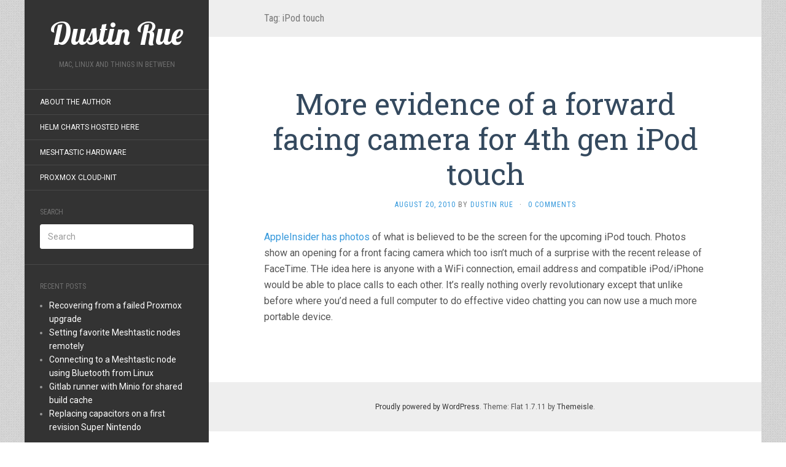

--- FILE ---
content_type: text/html; charset=UTF-8
request_url: https://dustinrue.com/tag/ipod-touch/
body_size: 8829
content:
<!DOCTYPE html>
<html lang="en-US">
<head>
		<meta charset="UTF-8" />
	<meta http-equiv="X-UA-Compatible" content="IE=edge">
	<meta name="viewport" content="width=device-width, initial-scale=1.0" />
	<link rel="profile" href="https://gmpg.org/xfn/11" />
	<link rel="pingback" href="https://dustinrue.com/xmlrpc.php" />
	<title>iPod touch &#8211; Dustin Rue</title>
<meta name='robots' content='max-image-preview:large' />
<link rel='dns-prefetch' href='//fonts.googleapis.com' />
<link rel='dns-prefetch' href='//images.dustinrue.com' />
<link rel="alternate" type="application/rss+xml" title="Dustin Rue &raquo; Feed" href="https://dustinrue.com/feed/" />
<link rel="alternate" type="application/rss+xml" title="Dustin Rue &raquo; Comments Feed" href="https://dustinrue.com/comments/feed/" />
<link rel="alternate" type="application/rss+xml" title="Dustin Rue &raquo; iPod touch Tag Feed" href="https://dustinrue.com/tag/ipod-touch/feed/" />
<style id='wp-img-auto-sizes-contain-inline-css' type='text/css'>
img:is([sizes=auto i],[sizes^="auto," i]){contain-intrinsic-size:3000px 1500px}
/*# sourceURL=wp-img-auto-sizes-contain-inline-css */
</style>
<style id='wp-emoji-styles-inline-css' type='text/css'>

	img.wp-smiley, img.emoji {
		display: inline !important;
		border: none !important;
		box-shadow: none !important;
		height: 1em !important;
		width: 1em !important;
		margin: 0 0.07em !important;
		vertical-align: -0.1em !important;
		background: none !important;
		padding: 0 !important;
	}
/*# sourceURL=wp-emoji-styles-inline-css */
</style>
<style id='wp-block-library-inline-css' type='text/css'>
:root{--wp-block-synced-color:#7a00df;--wp-block-synced-color--rgb:122,0,223;--wp-bound-block-color:var(--wp-block-synced-color);--wp-editor-canvas-background:#ddd;--wp-admin-theme-color:#007cba;--wp-admin-theme-color--rgb:0,124,186;--wp-admin-theme-color-darker-10:#006ba1;--wp-admin-theme-color-darker-10--rgb:0,107,160.5;--wp-admin-theme-color-darker-20:#005a87;--wp-admin-theme-color-darker-20--rgb:0,90,135;--wp-admin-border-width-focus:2px}@media (min-resolution:192dpi){:root{--wp-admin-border-width-focus:1.5px}}.wp-element-button{cursor:pointer}:root .has-very-light-gray-background-color{background-color:#eee}:root .has-very-dark-gray-background-color{background-color:#313131}:root .has-very-light-gray-color{color:#eee}:root .has-very-dark-gray-color{color:#313131}:root .has-vivid-green-cyan-to-vivid-cyan-blue-gradient-background{background:linear-gradient(135deg,#00d084,#0693e3)}:root .has-purple-crush-gradient-background{background:linear-gradient(135deg,#34e2e4,#4721fb 50%,#ab1dfe)}:root .has-hazy-dawn-gradient-background{background:linear-gradient(135deg,#faaca8,#dad0ec)}:root .has-subdued-olive-gradient-background{background:linear-gradient(135deg,#fafae1,#67a671)}:root .has-atomic-cream-gradient-background{background:linear-gradient(135deg,#fdd79a,#004a59)}:root .has-nightshade-gradient-background{background:linear-gradient(135deg,#330968,#31cdcf)}:root .has-midnight-gradient-background{background:linear-gradient(135deg,#020381,#2874fc)}:root{--wp--preset--font-size--normal:16px;--wp--preset--font-size--huge:42px}.has-regular-font-size{font-size:1em}.has-larger-font-size{font-size:2.625em}.has-normal-font-size{font-size:var(--wp--preset--font-size--normal)}.has-huge-font-size{font-size:var(--wp--preset--font-size--huge)}.has-text-align-center{text-align:center}.has-text-align-left{text-align:left}.has-text-align-right{text-align:right}.has-fit-text{white-space:nowrap!important}#end-resizable-editor-section{display:none}.aligncenter{clear:both}.items-justified-left{justify-content:flex-start}.items-justified-center{justify-content:center}.items-justified-right{justify-content:flex-end}.items-justified-space-between{justify-content:space-between}.screen-reader-text{border:0;clip-path:inset(50%);height:1px;margin:-1px;overflow:hidden;padding:0;position:absolute;width:1px;word-wrap:normal!important}.screen-reader-text:focus{background-color:#ddd;clip-path:none;color:#444;display:block;font-size:1em;height:auto;left:5px;line-height:normal;padding:15px 23px 14px;text-decoration:none;top:5px;width:auto;z-index:100000}html :where(.has-border-color){border-style:solid}html :where([style*=border-top-color]){border-top-style:solid}html :where([style*=border-right-color]){border-right-style:solid}html :where([style*=border-bottom-color]){border-bottom-style:solid}html :where([style*=border-left-color]){border-left-style:solid}html :where([style*=border-width]){border-style:solid}html :where([style*=border-top-width]){border-top-style:solid}html :where([style*=border-right-width]){border-right-style:solid}html :where([style*=border-bottom-width]){border-bottom-style:solid}html :where([style*=border-left-width]){border-left-style:solid}html :where(img[class*=wp-image-]){height:auto;max-width:100%}:where(figure){margin:0 0 1em}html :where(.is-position-sticky){--wp-admin--admin-bar--position-offset:var(--wp-admin--admin-bar--height,0px)}@media screen and (max-width:600px){html :where(.is-position-sticky){--wp-admin--admin-bar--position-offset:0px}}

/*# sourceURL=wp-block-library-inline-css */
</style><style id='global-styles-inline-css' type='text/css'>
:root{--wp--preset--aspect-ratio--square: 1;--wp--preset--aspect-ratio--4-3: 4/3;--wp--preset--aspect-ratio--3-4: 3/4;--wp--preset--aspect-ratio--3-2: 3/2;--wp--preset--aspect-ratio--2-3: 2/3;--wp--preset--aspect-ratio--16-9: 16/9;--wp--preset--aspect-ratio--9-16: 9/16;--wp--preset--color--black: #000000;--wp--preset--color--cyan-bluish-gray: #abb8c3;--wp--preset--color--white: #ffffff;--wp--preset--color--pale-pink: #f78da7;--wp--preset--color--vivid-red: #cf2e2e;--wp--preset--color--luminous-vivid-orange: #ff6900;--wp--preset--color--luminous-vivid-amber: #fcb900;--wp--preset--color--light-green-cyan: #7bdcb5;--wp--preset--color--vivid-green-cyan: #00d084;--wp--preset--color--pale-cyan-blue: #8ed1fc;--wp--preset--color--vivid-cyan-blue: #0693e3;--wp--preset--color--vivid-purple: #9b51e0;--wp--preset--gradient--vivid-cyan-blue-to-vivid-purple: linear-gradient(135deg,rgb(6,147,227) 0%,rgb(155,81,224) 100%);--wp--preset--gradient--light-green-cyan-to-vivid-green-cyan: linear-gradient(135deg,rgb(122,220,180) 0%,rgb(0,208,130) 100%);--wp--preset--gradient--luminous-vivid-amber-to-luminous-vivid-orange: linear-gradient(135deg,rgb(252,185,0) 0%,rgb(255,105,0) 100%);--wp--preset--gradient--luminous-vivid-orange-to-vivid-red: linear-gradient(135deg,rgb(255,105,0) 0%,rgb(207,46,46) 100%);--wp--preset--gradient--very-light-gray-to-cyan-bluish-gray: linear-gradient(135deg,rgb(238,238,238) 0%,rgb(169,184,195) 100%);--wp--preset--gradient--cool-to-warm-spectrum: linear-gradient(135deg,rgb(74,234,220) 0%,rgb(151,120,209) 20%,rgb(207,42,186) 40%,rgb(238,44,130) 60%,rgb(251,105,98) 80%,rgb(254,248,76) 100%);--wp--preset--gradient--blush-light-purple: linear-gradient(135deg,rgb(255,206,236) 0%,rgb(152,150,240) 100%);--wp--preset--gradient--blush-bordeaux: linear-gradient(135deg,rgb(254,205,165) 0%,rgb(254,45,45) 50%,rgb(107,0,62) 100%);--wp--preset--gradient--luminous-dusk: linear-gradient(135deg,rgb(255,203,112) 0%,rgb(199,81,192) 50%,rgb(65,88,208) 100%);--wp--preset--gradient--pale-ocean: linear-gradient(135deg,rgb(255,245,203) 0%,rgb(182,227,212) 50%,rgb(51,167,181) 100%);--wp--preset--gradient--electric-grass: linear-gradient(135deg,rgb(202,248,128) 0%,rgb(113,206,126) 100%);--wp--preset--gradient--midnight: linear-gradient(135deg,rgb(2,3,129) 0%,rgb(40,116,252) 100%);--wp--preset--font-size--small: 13px;--wp--preset--font-size--medium: 20px;--wp--preset--font-size--large: 36px;--wp--preset--font-size--x-large: 42px;--wp--preset--spacing--20: 0.44rem;--wp--preset--spacing--30: 0.67rem;--wp--preset--spacing--40: 1rem;--wp--preset--spacing--50: 1.5rem;--wp--preset--spacing--60: 2.25rem;--wp--preset--spacing--70: 3.38rem;--wp--preset--spacing--80: 5.06rem;--wp--preset--shadow--natural: 6px 6px 9px rgba(0, 0, 0, 0.2);--wp--preset--shadow--deep: 12px 12px 50px rgba(0, 0, 0, 0.4);--wp--preset--shadow--sharp: 6px 6px 0px rgba(0, 0, 0, 0.2);--wp--preset--shadow--outlined: 6px 6px 0px -3px rgb(255, 255, 255), 6px 6px rgb(0, 0, 0);--wp--preset--shadow--crisp: 6px 6px 0px rgb(0, 0, 0);}:where(.is-layout-flex){gap: 0.5em;}:where(.is-layout-grid){gap: 0.5em;}body .is-layout-flex{display: flex;}.is-layout-flex{flex-wrap: wrap;align-items: center;}.is-layout-flex > :is(*, div){margin: 0;}body .is-layout-grid{display: grid;}.is-layout-grid > :is(*, div){margin: 0;}:where(.wp-block-columns.is-layout-flex){gap: 2em;}:where(.wp-block-columns.is-layout-grid){gap: 2em;}:where(.wp-block-post-template.is-layout-flex){gap: 1.25em;}:where(.wp-block-post-template.is-layout-grid){gap: 1.25em;}.has-black-color{color: var(--wp--preset--color--black) !important;}.has-cyan-bluish-gray-color{color: var(--wp--preset--color--cyan-bluish-gray) !important;}.has-white-color{color: var(--wp--preset--color--white) !important;}.has-pale-pink-color{color: var(--wp--preset--color--pale-pink) !important;}.has-vivid-red-color{color: var(--wp--preset--color--vivid-red) !important;}.has-luminous-vivid-orange-color{color: var(--wp--preset--color--luminous-vivid-orange) !important;}.has-luminous-vivid-amber-color{color: var(--wp--preset--color--luminous-vivid-amber) !important;}.has-light-green-cyan-color{color: var(--wp--preset--color--light-green-cyan) !important;}.has-vivid-green-cyan-color{color: var(--wp--preset--color--vivid-green-cyan) !important;}.has-pale-cyan-blue-color{color: var(--wp--preset--color--pale-cyan-blue) !important;}.has-vivid-cyan-blue-color{color: var(--wp--preset--color--vivid-cyan-blue) !important;}.has-vivid-purple-color{color: var(--wp--preset--color--vivid-purple) !important;}.has-black-background-color{background-color: var(--wp--preset--color--black) !important;}.has-cyan-bluish-gray-background-color{background-color: var(--wp--preset--color--cyan-bluish-gray) !important;}.has-white-background-color{background-color: var(--wp--preset--color--white) !important;}.has-pale-pink-background-color{background-color: var(--wp--preset--color--pale-pink) !important;}.has-vivid-red-background-color{background-color: var(--wp--preset--color--vivid-red) !important;}.has-luminous-vivid-orange-background-color{background-color: var(--wp--preset--color--luminous-vivid-orange) !important;}.has-luminous-vivid-amber-background-color{background-color: var(--wp--preset--color--luminous-vivid-amber) !important;}.has-light-green-cyan-background-color{background-color: var(--wp--preset--color--light-green-cyan) !important;}.has-vivid-green-cyan-background-color{background-color: var(--wp--preset--color--vivid-green-cyan) !important;}.has-pale-cyan-blue-background-color{background-color: var(--wp--preset--color--pale-cyan-blue) !important;}.has-vivid-cyan-blue-background-color{background-color: var(--wp--preset--color--vivid-cyan-blue) !important;}.has-vivid-purple-background-color{background-color: var(--wp--preset--color--vivid-purple) !important;}.has-black-border-color{border-color: var(--wp--preset--color--black) !important;}.has-cyan-bluish-gray-border-color{border-color: var(--wp--preset--color--cyan-bluish-gray) !important;}.has-white-border-color{border-color: var(--wp--preset--color--white) !important;}.has-pale-pink-border-color{border-color: var(--wp--preset--color--pale-pink) !important;}.has-vivid-red-border-color{border-color: var(--wp--preset--color--vivid-red) !important;}.has-luminous-vivid-orange-border-color{border-color: var(--wp--preset--color--luminous-vivid-orange) !important;}.has-luminous-vivid-amber-border-color{border-color: var(--wp--preset--color--luminous-vivid-amber) !important;}.has-light-green-cyan-border-color{border-color: var(--wp--preset--color--light-green-cyan) !important;}.has-vivid-green-cyan-border-color{border-color: var(--wp--preset--color--vivid-green-cyan) !important;}.has-pale-cyan-blue-border-color{border-color: var(--wp--preset--color--pale-cyan-blue) !important;}.has-vivid-cyan-blue-border-color{border-color: var(--wp--preset--color--vivid-cyan-blue) !important;}.has-vivid-purple-border-color{border-color: var(--wp--preset--color--vivid-purple) !important;}.has-vivid-cyan-blue-to-vivid-purple-gradient-background{background: var(--wp--preset--gradient--vivid-cyan-blue-to-vivid-purple) !important;}.has-light-green-cyan-to-vivid-green-cyan-gradient-background{background: var(--wp--preset--gradient--light-green-cyan-to-vivid-green-cyan) !important;}.has-luminous-vivid-amber-to-luminous-vivid-orange-gradient-background{background: var(--wp--preset--gradient--luminous-vivid-amber-to-luminous-vivid-orange) !important;}.has-luminous-vivid-orange-to-vivid-red-gradient-background{background: var(--wp--preset--gradient--luminous-vivid-orange-to-vivid-red) !important;}.has-very-light-gray-to-cyan-bluish-gray-gradient-background{background: var(--wp--preset--gradient--very-light-gray-to-cyan-bluish-gray) !important;}.has-cool-to-warm-spectrum-gradient-background{background: var(--wp--preset--gradient--cool-to-warm-spectrum) !important;}.has-blush-light-purple-gradient-background{background: var(--wp--preset--gradient--blush-light-purple) !important;}.has-blush-bordeaux-gradient-background{background: var(--wp--preset--gradient--blush-bordeaux) !important;}.has-luminous-dusk-gradient-background{background: var(--wp--preset--gradient--luminous-dusk) !important;}.has-pale-ocean-gradient-background{background: var(--wp--preset--gradient--pale-ocean) !important;}.has-electric-grass-gradient-background{background: var(--wp--preset--gradient--electric-grass) !important;}.has-midnight-gradient-background{background: var(--wp--preset--gradient--midnight) !important;}.has-small-font-size{font-size: var(--wp--preset--font-size--small) !important;}.has-medium-font-size{font-size: var(--wp--preset--font-size--medium) !important;}.has-large-font-size{font-size: var(--wp--preset--font-size--large) !important;}.has-x-large-font-size{font-size: var(--wp--preset--font-size--x-large) !important;}
/*# sourceURL=global-styles-inline-css */
</style>

<style id='classic-theme-styles-inline-css' type='text/css'>
/*! This file is auto-generated */
.wp-block-button__link{color:#fff;background-color:#32373c;border-radius:9999px;box-shadow:none;text-decoration:none;padding:calc(.667em + 2px) calc(1.333em + 2px);font-size:1.125em}.wp-block-file__button{background:#32373c;color:#fff;text-decoration:none}
/*# sourceURL=/wp-includes/css/classic-themes.min.css */
</style>
<link rel='stylesheet' id='flat-fonts-css' href='//fonts.googleapis.com/css?family=Lobster%7CRoboto:400,700%7CRoboto+Slab%7CRoboto+Condensed' media='all' />
<link rel='stylesheet' id='flat-theme-css' href='https://dustinrue.com/wp-content/themes/flat/assets/css/flat.min.css?ver=1.7.11' media='all' />
<link rel='stylesheet' id='flat-style-css' href='https://dustinrue.com/wp-content/themes/flat/style.css?ver=6.9' media='all' />
<script type="text/javascript" src="https://dustinrue.com/wp-includes/js/jquery/jquery.min.js?ver=3.7.1" id="jquery-core-js"></script>
<script type="text/javascript" src="https://dustinrue.com/wp-includes/js/jquery/jquery-migrate.min.js?ver=3.4.1" id="jquery-migrate-js"></script>
<script type="text/javascript" src="https://dustinrue.com/wp-content/themes/flat/assets/js/flat.min.js?ver=1.7.11" id="flat-js-js"></script>
<!--[if lt IE 9]>
<script type="text/javascript" src="https://dustinrue.com/wp-content/themes/flat/assets/js/html5shiv.min.js?ver=3.7.2" id="html5shiv-js"></script>
<![endif]-->
<link rel="https://api.w.org/" href="https://dustinrue.com/wp-json/" /><link rel="alternate" title="JSON" type="application/json" href="https://dustinrue.com/wp-json/wp/v2/tags/81" /><link rel="EditURI" type="application/rsd+xml" title="RSD" href="https://dustinrue.com/xmlrpc.php?rsd" />
<meta name="generator" content="WordPress 6.9" />
<link type="image/x-icon" href="https://dustinrue.com/wp-content/uploads/2020/08/favicon228.png" rel="shortcut icon"><style type="text/css"></style><style type="text/css">#masthead .site-title {font-family:Lobster}body {font-family:Roboto }h1,h2,h3,h4,h5,h6 {font-family:Roboto Slab}#masthead .site-description, .hentry .entry-meta {font-family:Roboto Condensed}</style><style type="text/css" id="custom-background-css">
body.custom-background { background-image: url("https://dustinrue.com/wp-content/uploads/2017/02/squared_metal.png"); background-position: center center; background-size: auto; background-repeat: repeat; background-attachment: scroll; }
</style>
		</head>

<body class="archive tag tag-ipod-touch tag-81 custom-background wp-theme-flat" itemscope itemtype="http://schema.org/WebPage">
<div id="page">
	<div class="container">
		<div class="row row-offcanvas row-offcanvas-left">
			<div id="secondary" class="col-lg-3">
								<header id="masthead" class="site-header" role="banner">
										<div class="hgroup">
						<h1 class="site-title display-title"><a href="https://dustinrue.com/" title="Dustin Rue" rel="home"><span itemprop="name">Dustin Rue</span></a></h1><h2 itemprop="description" class="site-description">Mac, Linux and things in between</h2>					</div>
					<button type="button" class="btn btn-link hidden-lg toggle-sidebar" data-toggle="offcanvas" aria-label="Sidebar"><i class="fa fa-gear"></i></button>
					<button type="button" class="btn btn-link hidden-lg toggle-navigation" aria-label="Navigation Menu"><i class="fa fa-bars"></i></button>
					<nav id="site-navigation" class="navigation main-navigation" role="navigation">
						<div class="nav-menu"><ul>
<li class="page_item page-item-1537"><a href="https://dustinrue.com/about-the-author/">About the Author</a></li>
<li class="page_item page-item-2223"><a href="https://dustinrue.com/helm-charts-hosted-here/">Helm Charts Hosted Here</a></li>
<li class="page_item page-item-2506"><a href="https://dustinrue.com/meshtastic-hardware/">Meshtastic Hardware</a></li>
<li class="page_item page-item-1531"><a href="https://dustinrue.com/proxmox-cloud-init/">Proxmox Cloud-Init</a></li>
</ul></div>
					</nav>
									</header>
				
				<div class="sidebar-offcanvas">
					<div id="main-sidebar" class="widget-area" role="complementary">
											<aside id="search-3" class="widget widget_search">
						<h3 class='widget-title'>Search</h3>
	<form method="get" id="searchform" action="https://dustinrue.com/">
		<label for="s" class="assistive-text">Search</label>
		<input type="text" class="field" name="s" id="s" placeholder="Search" />
		<input type="submit" class="submit" name="submit" id="searchsubmit" value="Search" />
	</form>
					</aside>

							<aside id="recent-posts-5" class="widget widget_recent_entries">

								<h3 class='widget-title'>Recent Posts</h3>

		<ul>
											<li>
					<a href="https://dustinrue.com/2025/12/recovering-from-a-failed-proxmox-upgrade/">Recovering from a failed Proxmox upgrade</a>
									</li>
											<li>
					<a href="https://dustinrue.com/2025/12/setting-favorite-meshtastic-nodes-remotely/">Setting favorite Meshtastic nodes remotely</a>
									</li>
											<li>
					<a href="https://dustinrue.com/2025/12/connecting-to-a-meshtastic-node-using-bluetooth-from-linux/">Connecting to a Meshtastic node using Bluetooth from Linux</a>
									</li>
											<li>
					<a href="https://dustinrue.com/2025/12/gitlab-runner-with-minio-for-shared-build-cache/">Gitlab runner with Minio for shared build cache</a>
									</li>
											<li>
					<a href="https://dustinrue.com/2025/11/replacing-capacitors-on-a-first-revision-super-nintendo/">Replacing capacitors on a first revision Super Nintendo</a>
									</li>
					</ul>

							</aside>
					<aside id="linkcat-7" class="widget widget_links">
						<h3 class='widget-title'>Links</h3>

	<ul class='xoxo blogroll'>
<li><a href="https://hub.docker.com/u/dustinrue" rel="me" title="My collection of Docker images. I make no claim to their usefulness.">Docker Hub</a></li>
<li><a href="https://github.com/dustinrue" rel="me">Github Profile</a></li>
<li><a href="https://mastodon.chateaude.luxe/@dustinrue" rel="me">Mastodon</a></li>

	</ul>
					</aside>

					<aside id="tag_cloud-4" class="widget widget_tag_cloud">
						<h3 class='widget-title'>Tags</h3>
<div class="tagcloud"><a href="https://dustinrue.com/tag/activitypub/" class="tag-cloud-link tag-link-434 tag-link-position-1" style="font-size: 9.2962962962963pt;" aria-label="activitypub (4 items)">activitypub</a>
<a href="https://dustinrue.com/tag/android/" class="tag-cloud-link tag-link-266 tag-link-position-2" style="font-size: 11.888888888889pt;" aria-label="Android (7 items)">Android</a>
<a href="https://dustinrue.com/tag/ansible/" class="tag-cloud-link tag-link-281 tag-link-position-3" style="font-size: 9.2962962962963pt;" aria-label="ansible (4 items)">ansible</a>
<a href="https://dustinrue.com/tag/apple/" class="tag-cloud-link tag-link-256 tag-link-position-4" style="font-size: 22pt;" aria-label="Apple (47 items)">Apple</a>
<a href="https://dustinrue.com/tag/audio/" class="tag-cloud-link tag-link-353 tag-link-position-5" style="font-size: 11.240740740741pt;" aria-label="audio (6 items)">audio</a>
<a href="https://dustinrue.com/tag/aws/" class="tag-cloud-link tag-link-330 tag-link-position-6" style="font-size: 9.2962962962963pt;" aria-label="AWS (4 items)">AWS</a>
<a href="https://dustinrue.com/tag/buildx/" class="tag-cloud-link tag-link-341 tag-link-position-7" style="font-size: 9.2962962962963pt;" aria-label="buildx (4 items)">buildx</a>
<a href="https://dustinrue.com/tag/cloudflare/" class="tag-cloud-link tag-link-280 tag-link-position-8" style="font-size: 12.537037037037pt;" aria-label="Cloudflare (8 items)">Cloudflare</a>
<a href="https://dustinrue.com/tag/colima/" class="tag-cloud-link tag-link-367 tag-link-position-9" style="font-size: 11.240740740741pt;" aria-label="colima (6 items)">colima</a>
<a href="https://dustinrue.com/tag/docker/" class="tag-cloud-link tag-link-275 tag-link-position-10" style="font-size: 15.12962962963pt;" aria-label="docker (13 items)">docker</a>
<a href="https://dustinrue.com/tag/fediverse/" class="tag-cloud-link tag-link-433 tag-link-position-11" style="font-size: 9.2962962962963pt;" aria-label="fediverse (4 items)">fediverse</a>
<a href="https://dustinrue.com/tag/gitlab/" class="tag-cloud-link tag-link-297 tag-link-position-12" style="font-size: 10.333333333333pt;" aria-label="gitlab (5 items)">gitlab</a>
<a href="https://dustinrue.com/tag/helm/" class="tag-cloud-link tag-link-337 tag-link-position-13" style="font-size: 12.537037037037pt;" aria-label="helm (8 items)">helm</a>
<a href="https://dustinrue.com/tag/ipad/" class="tag-cloud-link tag-link-259 tag-link-position-14" style="font-size: 14.222222222222pt;" aria-label="iPad (11 items)">iPad</a>
<a href="https://dustinrue.com/tag/iphone/" class="tag-cloud-link tag-link-262 tag-link-position-15" style="font-size: 11.888888888889pt;" aria-label="iPhone (7 items)">iPhone</a>
<a href="https://dustinrue.com/tag/iscsi/" class="tag-cloud-link tag-link-30 tag-link-position-16" style="font-size: 9.2962962962963pt;" aria-label="iscsi (4 items)">iscsi</a>
<a href="https://dustinrue.com/tag/k3s/" class="tag-cloud-link tag-link-319 tag-link-position-17" style="font-size: 11.888888888889pt;" aria-label="k3s (7 items)">k3s</a>
<a href="https://dustinrue.com/tag/kubernetes/" class="tag-cloud-link tag-link-316 tag-link-position-18" style="font-size: 15.518518518519pt;" aria-label="Kubernetes (14 items)">Kubernetes</a>
<a href="https://dustinrue.com/tag/linux/" class="tag-cloud-link tag-link-252 tag-link-position-19" style="font-size: 16.814814814815pt;" aria-label="Linux (18 items)">Linux</a>
<a href="https://dustinrue.com/tag/mac/" class="tag-cloud-link tag-link-255 tag-link-position-20" style="font-size: 11.888888888889pt;" aria-label="Mac (7 items)">Mac</a>
<a href="https://dustinrue.com/tag/macos/" class="tag-cloud-link tag-link-304 tag-link-position-21" style="font-size: 11.240740740741pt;" aria-label="macos (6 items)">macos</a>
<a href="https://dustinrue.com/tag/mactipoftheweek/" class="tag-cloud-link tag-link-393 tag-link-position-22" style="font-size: 15.518518518519pt;" aria-label="mactipoftheweek (14 items)">mactipoftheweek</a>
<a href="https://dustinrue.com/tag/mastodon/" class="tag-cloud-link tag-link-432 tag-link-position-23" style="font-size: 14.611111111111pt;" aria-label="mastodon (12 items)">mastodon</a>
<a href="https://dustinrue.com/tag/mazda/" class="tag-cloud-link tag-link-476 tag-link-position-24" style="font-size: 9.2962962962963pt;" aria-label="Mazda (4 items)">Mazda</a>
<a href="https://dustinrue.com/tag/meshtastic/" class="tag-cloud-link tag-link-473 tag-link-position-25" style="font-size: 11.240740740741pt;" aria-label="meshtastic (6 items)">meshtastic</a>
<a href="https://dustinrue.com/tag/microsoft/" class="tag-cloud-link tag-link-260 tag-link-position-26" style="font-size: 13.703703703704pt;" aria-label="Microsoft (10 items)">Microsoft</a>
<a href="https://dustinrue.com/tag/music/" class="tag-cloud-link tag-link-360 tag-link-position-27" style="font-size: 9.2962962962963pt;" aria-label="music (4 items)">music</a>
<a href="https://dustinrue.com/tag/mysql/" class="tag-cloud-link tag-link-150 tag-link-position-28" style="font-size: 10.333333333333pt;" aria-label="MySQL (5 items)">MySQL</a>
<a href="https://dustinrue.com/tag/nginx/" class="tag-cloud-link tag-link-298 tag-link-position-29" style="font-size: 10.333333333333pt;" aria-label="nginx (5 items)">nginx</a>
<a href="https://dustinrue.com/tag/open-source/" class="tag-cloud-link tag-link-25 tag-link-position-30" style="font-size: 9.2962962962963pt;" aria-label="open source (4 items)">open source</a>
<a href="https://dustinrue.com/tag/os-x/" class="tag-cloud-link tag-link-21 tag-link-position-31" style="font-size: 11.888888888889pt;" aria-label="os x (7 items)">os x</a>
<a href="https://dustinrue.com/tag/plex/" class="tag-cloud-link tag-link-358 tag-link-position-32" style="font-size: 11.240740740741pt;" aria-label="plex (6 items)">plex</a>
<a href="https://dustinrue.com/tag/plexamp/" class="tag-cloud-link tag-link-359 tag-link-position-33" style="font-size: 10.333333333333pt;" aria-label="plexamp (5 items)">plexamp</a>
<a href="https://dustinrue.com/tag/proxmox/" class="tag-cloud-link tag-link-295 tag-link-position-34" style="font-size: 12.537037037037pt;" aria-label="proxmox (8 items)">proxmox</a>
<a href="https://dustinrue.com/tag/rocky-linux/" class="tag-cloud-link tag-link-418 tag-link-position-35" style="font-size: 9.2962962962963pt;" aria-label="rocky linux (4 items)">rocky linux</a>
<a href="https://dustinrue.com/tag/rumor/" class="tag-cloud-link tag-link-73 tag-link-position-36" style="font-size: 10.333333333333pt;" aria-label="Rumor (5 items)">Rumor</a>
<a href="https://dustinrue.com/tag/rumors/" class="tag-cloud-link tag-link-264 tag-link-position-37" style="font-size: 8pt;" aria-label="Rumors (3 items)">Rumors</a>
<a href="https://dustinrue.com/tag/sony/" class="tag-cloud-link tag-link-410 tag-link-position-38" style="font-size: 9.2962962962963pt;" aria-label="sony (4 items)">sony</a>
<a href="https://dustinrue.com/tag/tablet/" class="tag-cloud-link tag-link-69 tag-link-position-39" style="font-size: 10.333333333333pt;" aria-label="Tablet (5 items)">Tablet</a>
<a href="https://dustinrue.com/tag/tablets/" class="tag-cloud-link tag-link-261 tag-link-position-40" style="font-size: 11.888888888889pt;" aria-label="Tablets (7 items)">Tablets</a>
<a href="https://dustinrue.com/tag/til/" class="tag-cloud-link tag-link-456 tag-link-position-41" style="font-size: 9.2962962962963pt;" aria-label="til (4 items)">til</a>
<a href="https://dustinrue.com/tag/verizon/" class="tag-cloud-link tag-link-88 tag-link-position-42" style="font-size: 9.2962962962963pt;" aria-label="Verizon (4 items)">Verizon</a>
<a href="https://dustinrue.com/tag/virtualbox/" class="tag-cloud-link tag-link-41 tag-link-position-43" style="font-size: 8pt;" aria-label="virtualbox (3 items)">virtualbox</a>
<a href="https://dustinrue.com/tag/wordpress/" class="tag-cloud-link tag-link-279 tag-link-position-44" style="font-size: 14.611111111111pt;" aria-label="WordPress (12 items)">WordPress</a>
<a href="https://dustinrue.com/tag/zfs/" class="tag-cloud-link tag-link-24 tag-link-position-45" style="font-size: 9.2962962962963pt;" aria-label="zfs (4 items)">zfs</a></div>
					</aside>
											</div>
				</div>
			</div>

						<div id="primary" class="content-area col-lg-9" itemprop="mainContentOfPage">
					<h1 class="page-title">Tag: <span>iPod touch</span></h1>		
	
	<div id="content" class="site-content" role="main">
								<article itemscope itemtype="http://schema.org/Article" id="post-567" class="post-567 post type-post status-publish format-standard hentry category-news tag-apple tag-ipod tag-ipod-touch tag-rumor">
	<header class="entry-header">
		<h2 class="entry-title" itemprop="name">
			<a itemprop="url" href="https://dustinrue.com/2010/08/more-evidence-of-a-forward-facing-camera-for-4th-gen-ipod-touch/" title="Permalink to More evidence of a forward facing camera for 4th gen iPod touch" rel="bookmark">More evidence of a forward facing camera for 4th gen iPod touch</a>
		</h2>
							<div class="entry-meta"><span class="entry-date"><a href="https://dustinrue.com/2010/08/more-evidence-of-a-forward-facing-camera-for-4th-gen-ipod-touch/" rel="bookmark"><time class="entry-date published" datetime="2010-08-20T11:42:26-06:00" itemprop="datepublished">August 20, 2010</time></a></span> by <span class="author vcard" itemscope itemprop="author" itemtype="http://schema.org/Person"><a class="url fn n" href="https://dustinrue.com/author/ruedu/" rel="author" itemprop="url"><span itemprop="name">Dustin Rue</span></a></span><span class="sep">&middot;</span><span class="comments-link"><a href="https://dustinrue.com/2010/08/more-evidence-of-a-forward-facing-camera-for-4th-gen-ipod-touch/#respond" itemprop="discussionUrl">0 Comments</a></span></div>
			</header>
								<div class="entry-content" itemprop="articleBody">
						<p><a href="http://www.appleinsider.com/articles/10/08/20/another_alleged_next_gen_ipod_touch_part_has_forward_camera_space.html">AppleInsider has photos</a> of what is believed to be the screen for the upcoming iPod touch.  Photos show an opening for a front facing camera which too isn&#8217;t much of a surprise with the recent release of FaceTime.  THe idea here is anyone with a WiFi connection, email address and compatible iPod/iPhone would be able to place calls to each other.  It&#8217;s really nothing overly revolutionary except that unlike before where you&#8217;d need a full computer to do effective video chatting you can now use a much more portable device.</p>
								</div>
			</article>
								</div>

												<footer class="site-info" itemscope itemtype="http://schema.org/WPFooter">
										<a href="http://wordpress.org/" title="Semantic Personal Publishing Platform">Proudly powered by WordPress</a>.
					Theme: Flat 1.7.11 by <a rel="nofollow" href="https://themeisle.com/themes/flat/" title="Flat WordPress Theme">Themeisle</a>.				</footer>
														</div>
					</div>
	</div>
</div>
<script type="speculationrules">
{"prefetch":[{"source":"document","where":{"and":[{"href_matches":"/*"},{"not":{"href_matches":["/wp-*.php","/wp-admin/*","/uploads/*","/wp-content/*","/wp-content/plugins/*","/wp-content/themes/flat/*","/*\\?(.+)"]}},{"not":{"selector_matches":"a[rel~=\"nofollow\"]"}},{"not":{"selector_matches":".no-prefetch, .no-prefetch a"}}]},"eagerness":"conservative"}]}
</script>
		<!-- Integrate Umami -->
		<script async defer
				src="https://umami.dustinrue.com/umami"
				data-website-id="f93161b4-9254-413a-bc48-074bca565998"
				data-do-not-track=true >
		</script>
		<!-- /Integrate Umami -->
		<script id="wp-emoji-settings" type="application/json">
{"baseUrl":"https://s.w.org/images/core/emoji/17.0.2/72x72/","ext":".png","svgUrl":"https://s.w.org/images/core/emoji/17.0.2/svg/","svgExt":".svg","source":{"concatemoji":"https://dustinrue.com/wp-includes/js/wp-emoji-release.min.js?ver=6.9"}}
</script>
<script type="module">
/* <![CDATA[ */
/*! This file is auto-generated */
const a=JSON.parse(document.getElementById("wp-emoji-settings").textContent),o=(window._wpemojiSettings=a,"wpEmojiSettingsSupports"),s=["flag","emoji"];function i(e){try{var t={supportTests:e,timestamp:(new Date).valueOf()};sessionStorage.setItem(o,JSON.stringify(t))}catch(e){}}function c(e,t,n){e.clearRect(0,0,e.canvas.width,e.canvas.height),e.fillText(t,0,0);t=new Uint32Array(e.getImageData(0,0,e.canvas.width,e.canvas.height).data);e.clearRect(0,0,e.canvas.width,e.canvas.height),e.fillText(n,0,0);const a=new Uint32Array(e.getImageData(0,0,e.canvas.width,e.canvas.height).data);return t.every((e,t)=>e===a[t])}function p(e,t){e.clearRect(0,0,e.canvas.width,e.canvas.height),e.fillText(t,0,0);var n=e.getImageData(16,16,1,1);for(let e=0;e<n.data.length;e++)if(0!==n.data[e])return!1;return!0}function u(e,t,n,a){switch(t){case"flag":return n(e,"\ud83c\udff3\ufe0f\u200d\u26a7\ufe0f","\ud83c\udff3\ufe0f\u200b\u26a7\ufe0f")?!1:!n(e,"\ud83c\udde8\ud83c\uddf6","\ud83c\udde8\u200b\ud83c\uddf6")&&!n(e,"\ud83c\udff4\udb40\udc67\udb40\udc62\udb40\udc65\udb40\udc6e\udb40\udc67\udb40\udc7f","\ud83c\udff4\u200b\udb40\udc67\u200b\udb40\udc62\u200b\udb40\udc65\u200b\udb40\udc6e\u200b\udb40\udc67\u200b\udb40\udc7f");case"emoji":return!a(e,"\ud83e\u1fac8")}return!1}function f(e,t,n,a){let r;const o=(r="undefined"!=typeof WorkerGlobalScope&&self instanceof WorkerGlobalScope?new OffscreenCanvas(300,150):document.createElement("canvas")).getContext("2d",{willReadFrequently:!0}),s=(o.textBaseline="top",o.font="600 32px Arial",{});return e.forEach(e=>{s[e]=t(o,e,n,a)}),s}function r(e){var t=document.createElement("script");t.src=e,t.defer=!0,document.head.appendChild(t)}a.supports={everything:!0,everythingExceptFlag:!0},new Promise(t=>{let n=function(){try{var e=JSON.parse(sessionStorage.getItem(o));if("object"==typeof e&&"number"==typeof e.timestamp&&(new Date).valueOf()<e.timestamp+604800&&"object"==typeof e.supportTests)return e.supportTests}catch(e){}return null}();if(!n){if("undefined"!=typeof Worker&&"undefined"!=typeof OffscreenCanvas&&"undefined"!=typeof URL&&URL.createObjectURL&&"undefined"!=typeof Blob)try{var e="postMessage("+f.toString()+"("+[JSON.stringify(s),u.toString(),c.toString(),p.toString()].join(",")+"));",a=new Blob([e],{type:"text/javascript"});const r=new Worker(URL.createObjectURL(a),{name:"wpTestEmojiSupports"});return void(r.onmessage=e=>{i(n=e.data),r.terminate(),t(n)})}catch(e){}i(n=f(s,u,c,p))}t(n)}).then(e=>{for(const n in e)a.supports[n]=e[n],a.supports.everything=a.supports.everything&&a.supports[n],"flag"!==n&&(a.supports.everythingExceptFlag=a.supports.everythingExceptFlag&&a.supports[n]);var t;a.supports.everythingExceptFlag=a.supports.everythingExceptFlag&&!a.supports.flag,a.supports.everything||((t=a.source||{}).concatemoji?r(t.concatemoji):t.wpemoji&&t.twemoji&&(r(t.twemoji),r(t.wpemoji)))});
//# sourceURL=https://dustinrue.com/wp-includes/js/wp-emoji-loader.min.js
/* ]]> */
</script>
</body>
</html>
<!--
Performance optimized by Redis Object Cache. Learn more: https://wprediscache.com

Retrieved 879 objects (248 KB) from Redis using Predis (v2.4.0).
-->
